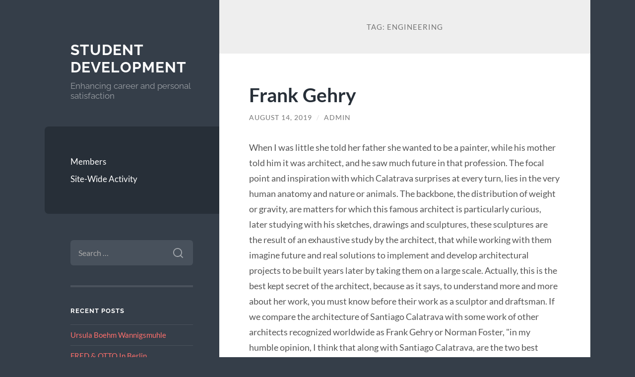

--- FILE ---
content_type: text/html; charset=UTF-8
request_url: http://www.studentdev.org/tag/engineering/
body_size: 8737
content:
<!DOCTYPE html>

<html lang="en-US">

	<head>

		<meta charset="UTF-8">
		<meta name="viewport" content="width=device-width, initial-scale=1.0" >

		<link rel="profile" href="http://gmpg.org/xfn/11">

		<title>engineering &#8211; Student Development</title>
<meta name='robots' content='max-image-preview:large' />
	<style>img:is([sizes="auto" i], [sizes^="auto," i]) { contain-intrinsic-size: 3000px 1500px }</style>
	<link rel="alternate" type="application/rss+xml" title="Student Development &raquo; Feed" href="http://www.studentdev.org/feed/" />
<link rel="alternate" type="application/rss+xml" title="Student Development &raquo; Comments Feed" href="http://www.studentdev.org/comments/feed/" />
<link rel="alternate" type="application/rss+xml" title="Student Development &raquo; engineering Tag Feed" href="http://www.studentdev.org/tag/engineering/feed/" />
<script type="text/javascript">
/* <![CDATA[ */
window._wpemojiSettings = {"baseUrl":"https:\/\/s.w.org\/images\/core\/emoji\/16.0.1\/72x72\/","ext":".png","svgUrl":"https:\/\/s.w.org\/images\/core\/emoji\/16.0.1\/svg\/","svgExt":".svg","source":{"concatemoji":"http:\/\/www.studentdev.org\/wp-includes\/js\/wp-emoji-release.min.js?ver=6.8.3"}};
/*! This file is auto-generated */
!function(s,n){var o,i,e;function c(e){try{var t={supportTests:e,timestamp:(new Date).valueOf()};sessionStorage.setItem(o,JSON.stringify(t))}catch(e){}}function p(e,t,n){e.clearRect(0,0,e.canvas.width,e.canvas.height),e.fillText(t,0,0);var t=new Uint32Array(e.getImageData(0,0,e.canvas.width,e.canvas.height).data),a=(e.clearRect(0,0,e.canvas.width,e.canvas.height),e.fillText(n,0,0),new Uint32Array(e.getImageData(0,0,e.canvas.width,e.canvas.height).data));return t.every(function(e,t){return e===a[t]})}function u(e,t){e.clearRect(0,0,e.canvas.width,e.canvas.height),e.fillText(t,0,0);for(var n=e.getImageData(16,16,1,1),a=0;a<n.data.length;a++)if(0!==n.data[a])return!1;return!0}function f(e,t,n,a){switch(t){case"flag":return n(e,"\ud83c\udff3\ufe0f\u200d\u26a7\ufe0f","\ud83c\udff3\ufe0f\u200b\u26a7\ufe0f")?!1:!n(e,"\ud83c\udde8\ud83c\uddf6","\ud83c\udde8\u200b\ud83c\uddf6")&&!n(e,"\ud83c\udff4\udb40\udc67\udb40\udc62\udb40\udc65\udb40\udc6e\udb40\udc67\udb40\udc7f","\ud83c\udff4\u200b\udb40\udc67\u200b\udb40\udc62\u200b\udb40\udc65\u200b\udb40\udc6e\u200b\udb40\udc67\u200b\udb40\udc7f");case"emoji":return!a(e,"\ud83e\udedf")}return!1}function g(e,t,n,a){var r="undefined"!=typeof WorkerGlobalScope&&self instanceof WorkerGlobalScope?new OffscreenCanvas(300,150):s.createElement("canvas"),o=r.getContext("2d",{willReadFrequently:!0}),i=(o.textBaseline="top",o.font="600 32px Arial",{});return e.forEach(function(e){i[e]=t(o,e,n,a)}),i}function t(e){var t=s.createElement("script");t.src=e,t.defer=!0,s.head.appendChild(t)}"undefined"!=typeof Promise&&(o="wpEmojiSettingsSupports",i=["flag","emoji"],n.supports={everything:!0,everythingExceptFlag:!0},e=new Promise(function(e){s.addEventListener("DOMContentLoaded",e,{once:!0})}),new Promise(function(t){var n=function(){try{var e=JSON.parse(sessionStorage.getItem(o));if("object"==typeof e&&"number"==typeof e.timestamp&&(new Date).valueOf()<e.timestamp+604800&&"object"==typeof e.supportTests)return e.supportTests}catch(e){}return null}();if(!n){if("undefined"!=typeof Worker&&"undefined"!=typeof OffscreenCanvas&&"undefined"!=typeof URL&&URL.createObjectURL&&"undefined"!=typeof Blob)try{var e="postMessage("+g.toString()+"("+[JSON.stringify(i),f.toString(),p.toString(),u.toString()].join(",")+"));",a=new Blob([e],{type:"text/javascript"}),r=new Worker(URL.createObjectURL(a),{name:"wpTestEmojiSupports"});return void(r.onmessage=function(e){c(n=e.data),r.terminate(),t(n)})}catch(e){}c(n=g(i,f,p,u))}t(n)}).then(function(e){for(var t in e)n.supports[t]=e[t],n.supports.everything=n.supports.everything&&n.supports[t],"flag"!==t&&(n.supports.everythingExceptFlag=n.supports.everythingExceptFlag&&n.supports[t]);n.supports.everythingExceptFlag=n.supports.everythingExceptFlag&&!n.supports.flag,n.DOMReady=!1,n.readyCallback=function(){n.DOMReady=!0}}).then(function(){return e}).then(function(){var e;n.supports.everything||(n.readyCallback(),(e=n.source||{}).concatemoji?t(e.concatemoji):e.wpemoji&&e.twemoji&&(t(e.twemoji),t(e.wpemoji)))}))}((window,document),window._wpemojiSettings);
/* ]]> */
</script>
<style id='wp-emoji-styles-inline-css' type='text/css'>

	img.wp-smiley, img.emoji {
		display: inline !important;
		border: none !important;
		box-shadow: none !important;
		height: 1em !important;
		width: 1em !important;
		margin: 0 0.07em !important;
		vertical-align: -0.1em !important;
		background: none !important;
		padding: 0 !important;
	}
</style>
<link rel='stylesheet' id='wp-block-library-css' href='http://www.studentdev.org/wp-includes/css/dist/block-library/style.min.css?ver=6.8.3' type='text/css' media='all' />
<style id='classic-theme-styles-inline-css' type='text/css'>
/*! This file is auto-generated */
.wp-block-button__link{color:#fff;background-color:#32373c;border-radius:9999px;box-shadow:none;text-decoration:none;padding:calc(.667em + 2px) calc(1.333em + 2px);font-size:1.125em}.wp-block-file__button{background:#32373c;color:#fff;text-decoration:none}
</style>
<style id='global-styles-inline-css' type='text/css'>
:root{--wp--preset--aspect-ratio--square: 1;--wp--preset--aspect-ratio--4-3: 4/3;--wp--preset--aspect-ratio--3-4: 3/4;--wp--preset--aspect-ratio--3-2: 3/2;--wp--preset--aspect-ratio--2-3: 2/3;--wp--preset--aspect-ratio--16-9: 16/9;--wp--preset--aspect-ratio--9-16: 9/16;--wp--preset--color--black: #272F38;--wp--preset--color--cyan-bluish-gray: #abb8c3;--wp--preset--color--white: #fff;--wp--preset--color--pale-pink: #f78da7;--wp--preset--color--vivid-red: #cf2e2e;--wp--preset--color--luminous-vivid-orange: #ff6900;--wp--preset--color--luminous-vivid-amber: #fcb900;--wp--preset--color--light-green-cyan: #7bdcb5;--wp--preset--color--vivid-green-cyan: #00d084;--wp--preset--color--pale-cyan-blue: #8ed1fc;--wp--preset--color--vivid-cyan-blue: #0693e3;--wp--preset--color--vivid-purple: #9b51e0;--wp--preset--color--accent: #FF706C;--wp--preset--color--dark-gray: #444;--wp--preset--color--medium-gray: #666;--wp--preset--color--light-gray: #888;--wp--preset--gradient--vivid-cyan-blue-to-vivid-purple: linear-gradient(135deg,rgba(6,147,227,1) 0%,rgb(155,81,224) 100%);--wp--preset--gradient--light-green-cyan-to-vivid-green-cyan: linear-gradient(135deg,rgb(122,220,180) 0%,rgb(0,208,130) 100%);--wp--preset--gradient--luminous-vivid-amber-to-luminous-vivid-orange: linear-gradient(135deg,rgba(252,185,0,1) 0%,rgba(255,105,0,1) 100%);--wp--preset--gradient--luminous-vivid-orange-to-vivid-red: linear-gradient(135deg,rgba(255,105,0,1) 0%,rgb(207,46,46) 100%);--wp--preset--gradient--very-light-gray-to-cyan-bluish-gray: linear-gradient(135deg,rgb(238,238,238) 0%,rgb(169,184,195) 100%);--wp--preset--gradient--cool-to-warm-spectrum: linear-gradient(135deg,rgb(74,234,220) 0%,rgb(151,120,209) 20%,rgb(207,42,186) 40%,rgb(238,44,130) 60%,rgb(251,105,98) 80%,rgb(254,248,76) 100%);--wp--preset--gradient--blush-light-purple: linear-gradient(135deg,rgb(255,206,236) 0%,rgb(152,150,240) 100%);--wp--preset--gradient--blush-bordeaux: linear-gradient(135deg,rgb(254,205,165) 0%,rgb(254,45,45) 50%,rgb(107,0,62) 100%);--wp--preset--gradient--luminous-dusk: linear-gradient(135deg,rgb(255,203,112) 0%,rgb(199,81,192) 50%,rgb(65,88,208) 100%);--wp--preset--gradient--pale-ocean: linear-gradient(135deg,rgb(255,245,203) 0%,rgb(182,227,212) 50%,rgb(51,167,181) 100%);--wp--preset--gradient--electric-grass: linear-gradient(135deg,rgb(202,248,128) 0%,rgb(113,206,126) 100%);--wp--preset--gradient--midnight: linear-gradient(135deg,rgb(2,3,129) 0%,rgb(40,116,252) 100%);--wp--preset--font-size--small: 16px;--wp--preset--font-size--medium: 20px;--wp--preset--font-size--large: 24px;--wp--preset--font-size--x-large: 42px;--wp--preset--font-size--regular: 18px;--wp--preset--font-size--larger: 32px;--wp--preset--spacing--20: 0.44rem;--wp--preset--spacing--30: 0.67rem;--wp--preset--spacing--40: 1rem;--wp--preset--spacing--50: 1.5rem;--wp--preset--spacing--60: 2.25rem;--wp--preset--spacing--70: 3.38rem;--wp--preset--spacing--80: 5.06rem;--wp--preset--shadow--natural: 6px 6px 9px rgba(0, 0, 0, 0.2);--wp--preset--shadow--deep: 12px 12px 50px rgba(0, 0, 0, 0.4);--wp--preset--shadow--sharp: 6px 6px 0px rgba(0, 0, 0, 0.2);--wp--preset--shadow--outlined: 6px 6px 0px -3px rgba(255, 255, 255, 1), 6px 6px rgba(0, 0, 0, 1);--wp--preset--shadow--crisp: 6px 6px 0px rgba(0, 0, 0, 1);}:where(.is-layout-flex){gap: 0.5em;}:where(.is-layout-grid){gap: 0.5em;}body .is-layout-flex{display: flex;}.is-layout-flex{flex-wrap: wrap;align-items: center;}.is-layout-flex > :is(*, div){margin: 0;}body .is-layout-grid{display: grid;}.is-layout-grid > :is(*, div){margin: 0;}:where(.wp-block-columns.is-layout-flex){gap: 2em;}:where(.wp-block-columns.is-layout-grid){gap: 2em;}:where(.wp-block-post-template.is-layout-flex){gap: 1.25em;}:where(.wp-block-post-template.is-layout-grid){gap: 1.25em;}.has-black-color{color: var(--wp--preset--color--black) !important;}.has-cyan-bluish-gray-color{color: var(--wp--preset--color--cyan-bluish-gray) !important;}.has-white-color{color: var(--wp--preset--color--white) !important;}.has-pale-pink-color{color: var(--wp--preset--color--pale-pink) !important;}.has-vivid-red-color{color: var(--wp--preset--color--vivid-red) !important;}.has-luminous-vivid-orange-color{color: var(--wp--preset--color--luminous-vivid-orange) !important;}.has-luminous-vivid-amber-color{color: var(--wp--preset--color--luminous-vivid-amber) !important;}.has-light-green-cyan-color{color: var(--wp--preset--color--light-green-cyan) !important;}.has-vivid-green-cyan-color{color: var(--wp--preset--color--vivid-green-cyan) !important;}.has-pale-cyan-blue-color{color: var(--wp--preset--color--pale-cyan-blue) !important;}.has-vivid-cyan-blue-color{color: var(--wp--preset--color--vivid-cyan-blue) !important;}.has-vivid-purple-color{color: var(--wp--preset--color--vivid-purple) !important;}.has-black-background-color{background-color: var(--wp--preset--color--black) !important;}.has-cyan-bluish-gray-background-color{background-color: var(--wp--preset--color--cyan-bluish-gray) !important;}.has-white-background-color{background-color: var(--wp--preset--color--white) !important;}.has-pale-pink-background-color{background-color: var(--wp--preset--color--pale-pink) !important;}.has-vivid-red-background-color{background-color: var(--wp--preset--color--vivid-red) !important;}.has-luminous-vivid-orange-background-color{background-color: var(--wp--preset--color--luminous-vivid-orange) !important;}.has-luminous-vivid-amber-background-color{background-color: var(--wp--preset--color--luminous-vivid-amber) !important;}.has-light-green-cyan-background-color{background-color: var(--wp--preset--color--light-green-cyan) !important;}.has-vivid-green-cyan-background-color{background-color: var(--wp--preset--color--vivid-green-cyan) !important;}.has-pale-cyan-blue-background-color{background-color: var(--wp--preset--color--pale-cyan-blue) !important;}.has-vivid-cyan-blue-background-color{background-color: var(--wp--preset--color--vivid-cyan-blue) !important;}.has-vivid-purple-background-color{background-color: var(--wp--preset--color--vivid-purple) !important;}.has-black-border-color{border-color: var(--wp--preset--color--black) !important;}.has-cyan-bluish-gray-border-color{border-color: var(--wp--preset--color--cyan-bluish-gray) !important;}.has-white-border-color{border-color: var(--wp--preset--color--white) !important;}.has-pale-pink-border-color{border-color: var(--wp--preset--color--pale-pink) !important;}.has-vivid-red-border-color{border-color: var(--wp--preset--color--vivid-red) !important;}.has-luminous-vivid-orange-border-color{border-color: var(--wp--preset--color--luminous-vivid-orange) !important;}.has-luminous-vivid-amber-border-color{border-color: var(--wp--preset--color--luminous-vivid-amber) !important;}.has-light-green-cyan-border-color{border-color: var(--wp--preset--color--light-green-cyan) !important;}.has-vivid-green-cyan-border-color{border-color: var(--wp--preset--color--vivid-green-cyan) !important;}.has-pale-cyan-blue-border-color{border-color: var(--wp--preset--color--pale-cyan-blue) !important;}.has-vivid-cyan-blue-border-color{border-color: var(--wp--preset--color--vivid-cyan-blue) !important;}.has-vivid-purple-border-color{border-color: var(--wp--preset--color--vivid-purple) !important;}.has-vivid-cyan-blue-to-vivid-purple-gradient-background{background: var(--wp--preset--gradient--vivid-cyan-blue-to-vivid-purple) !important;}.has-light-green-cyan-to-vivid-green-cyan-gradient-background{background: var(--wp--preset--gradient--light-green-cyan-to-vivid-green-cyan) !important;}.has-luminous-vivid-amber-to-luminous-vivid-orange-gradient-background{background: var(--wp--preset--gradient--luminous-vivid-amber-to-luminous-vivid-orange) !important;}.has-luminous-vivid-orange-to-vivid-red-gradient-background{background: var(--wp--preset--gradient--luminous-vivid-orange-to-vivid-red) !important;}.has-very-light-gray-to-cyan-bluish-gray-gradient-background{background: var(--wp--preset--gradient--very-light-gray-to-cyan-bluish-gray) !important;}.has-cool-to-warm-spectrum-gradient-background{background: var(--wp--preset--gradient--cool-to-warm-spectrum) !important;}.has-blush-light-purple-gradient-background{background: var(--wp--preset--gradient--blush-light-purple) !important;}.has-blush-bordeaux-gradient-background{background: var(--wp--preset--gradient--blush-bordeaux) !important;}.has-luminous-dusk-gradient-background{background: var(--wp--preset--gradient--luminous-dusk) !important;}.has-pale-ocean-gradient-background{background: var(--wp--preset--gradient--pale-ocean) !important;}.has-electric-grass-gradient-background{background: var(--wp--preset--gradient--electric-grass) !important;}.has-midnight-gradient-background{background: var(--wp--preset--gradient--midnight) !important;}.has-small-font-size{font-size: var(--wp--preset--font-size--small) !important;}.has-medium-font-size{font-size: var(--wp--preset--font-size--medium) !important;}.has-large-font-size{font-size: var(--wp--preset--font-size--large) !important;}.has-x-large-font-size{font-size: var(--wp--preset--font-size--x-large) !important;}
:where(.wp-block-post-template.is-layout-flex){gap: 1.25em;}:where(.wp-block-post-template.is-layout-grid){gap: 1.25em;}
:where(.wp-block-columns.is-layout-flex){gap: 2em;}:where(.wp-block-columns.is-layout-grid){gap: 2em;}
:root :where(.wp-block-pullquote){font-size: 1.5em;line-height: 1.6;}
</style>
<link rel='stylesheet' id='wilson_fonts-css' href='http://www.studentdev.org/wp-content/themes/wilson/assets/css/fonts.css?ver=6.8.3' type='text/css' media='all' />
<link rel='stylesheet' id='wilson_style-css' href='http://www.studentdev.org/wp-content/themes/wilson/style.css?ver=2.1.3' type='text/css' media='all' />
<script type="text/javascript" src="http://www.studentdev.org/wp-includes/js/jquery/jquery.min.js?ver=3.7.1" id="jquery-core-js"></script>
<script type="text/javascript" src="http://www.studentdev.org/wp-includes/js/jquery/jquery-migrate.min.js?ver=3.4.1" id="jquery-migrate-js"></script>
<script type="text/javascript" src="http://www.studentdev.org/wp-content/themes/wilson/assets/js/global.js?ver=2.1.3" id="wilson_global-js"></script>
<link rel="https://api.w.org/" href="http://www.studentdev.org/wp-json/" /><link rel="alternate" title="JSON" type="application/json" href="http://www.studentdev.org/wp-json/wp/v2/tags/459" /><meta name="generator" content="WordPress 6.8.3" />
<style data-context="foundation-flickity-css">/*! Flickity v2.0.2
http://flickity.metafizzy.co
---------------------------------------------- */.flickity-enabled{position:relative}.flickity-enabled:focus{outline:0}.flickity-viewport{overflow:hidden;position:relative;height:100%}.flickity-slider{position:absolute;width:100%;height:100%}.flickity-enabled.is-draggable{-webkit-tap-highlight-color:transparent;tap-highlight-color:transparent;-webkit-user-select:none;-moz-user-select:none;-ms-user-select:none;user-select:none}.flickity-enabled.is-draggable .flickity-viewport{cursor:move;cursor:-webkit-grab;cursor:grab}.flickity-enabled.is-draggable .flickity-viewport.is-pointer-down{cursor:-webkit-grabbing;cursor:grabbing}.flickity-prev-next-button{position:absolute;top:50%;width:44px;height:44px;border:none;border-radius:50%;background:#fff;background:hsla(0,0%,100%,.75);cursor:pointer;-webkit-transform:translateY(-50%);transform:translateY(-50%)}.flickity-prev-next-button:hover{background:#fff}.flickity-prev-next-button:focus{outline:0;box-shadow:0 0 0 5px #09f}.flickity-prev-next-button:active{opacity:.6}.flickity-prev-next-button.previous{left:10px}.flickity-prev-next-button.next{right:10px}.flickity-rtl .flickity-prev-next-button.previous{left:auto;right:10px}.flickity-rtl .flickity-prev-next-button.next{right:auto;left:10px}.flickity-prev-next-button:disabled{opacity:.3;cursor:auto}.flickity-prev-next-button svg{position:absolute;left:20%;top:20%;width:60%;height:60%}.flickity-prev-next-button .arrow{fill:#333}.flickity-page-dots{position:absolute;width:100%;bottom:-25px;padding:0;margin:0;list-style:none;text-align:center;line-height:1}.flickity-rtl .flickity-page-dots{direction:rtl}.flickity-page-dots .dot{display:inline-block;width:10px;height:10px;margin:0 8px;background:#333;border-radius:50%;opacity:.25;cursor:pointer}.flickity-page-dots .dot.is-selected{opacity:1}</style><style data-context="foundation-slideout-css">.slideout-menu{position:fixed;left:0;top:0;bottom:0;right:auto;z-index:0;width:256px;overflow-y:auto;-webkit-overflow-scrolling:touch;display:none}.slideout-menu.pushit-right{left:auto;right:0}.slideout-panel{position:relative;z-index:1;will-change:transform}.slideout-open,.slideout-open .slideout-panel,.slideout-open body{overflow:hidden}.slideout-open .slideout-menu{display:block}.pushit{display:none}</style><style type="text/css">.recentcomments a{display:inline !important;padding:0 !important;margin:0 !important;}</style><style>.ios7.web-app-mode.has-fixed header{ background-color: rgba(3,122,221,.88);}</style>
	</head>
	
	<body class="archive tag tag-engineering tag-459 wp-theme-wilson">

		
		<a class="skip-link button" href="#site-content">Skip to the content</a>
	
		<div class="wrapper">
	
			<header class="sidebar" id="site-header">
							
				<div class="blog-header">

									
						<div class="blog-info">
						
															<div class="blog-title">
									<a href="http://www.studentdev.org" rel="home">Student Development</a>
								</div>
														
															<p class="blog-description">Enhancing career and personal satisfaction</p>
													
						</div><!-- .blog-info -->
						
					
				</div><!-- .blog-header -->
				
				<div class="nav-toggle toggle">
				
					<p>
						<span class="show">Show menu</span>
						<span class="hide">Hide menu</span>
					</p>
				
					<div class="bars">
							
						<div class="bar"></div>
						<div class="bar"></div>
						<div class="bar"></div>
						
						<div class="clear"></div>
						
					</div><!-- .bars -->
				
				</div><!-- .nav-toggle -->
				
				<div class="blog-menu">
			
					<ul class="navigation">
					
						<li class="page_item page-item-1315"><a href="http://www.studentdev.org/members/">Members</a></li>
<li class="page_item page-item-1314"><a href="http://www.studentdev.org/activity/">Site-Wide Activity</a></li>
												
					</ul><!-- .navigation -->
				</div><!-- .blog-menu -->
				
				<div class="mobile-menu">
						 
					<ul class="navigation">
					
						<li class="page_item page-item-1315"><a href="http://www.studentdev.org/members/">Members</a></li>
<li class="page_item page-item-1314"><a href="http://www.studentdev.org/activity/">Site-Wide Activity</a></li>
						
					</ul>
					 
				</div><!-- .mobile-menu -->
				
				
					<div class="widgets" role="complementary">
					
						<div id="search-2" class="widget widget_search"><div class="widget-content"><form role="search" method="get" class="search-form" action="http://www.studentdev.org/">
				<label>
					<span class="screen-reader-text">Search for:</span>
					<input type="search" class="search-field" placeholder="Search &hellip;" value="" name="s" />
				</label>
				<input type="submit" class="search-submit" value="Search" />
			</form></div></div>
		<div id="recent-posts-2" class="widget widget_recent_entries"><div class="widget-content">
		<h3 class="widget-title">Recent Posts</h3>
		<ul>
											<li>
					<a href="http://www.studentdev.org/ursula-boehm-wannigsmuhle/">Ursula Boehm Wannigsmuhle</a>
									</li>
											<li>
					<a href="http://www.studentdev.org/fred-otto-in-berlin/">FRED &#038; OTTO In Berlin</a>
									</li>
											<li>
					<a href="http://www.studentdev.org/dineroclickbank/">DineroClickBank</a>
									</li>
											<li>
					<a href="http://www.studentdev.org/growing-your-business/">Growing your Business</a>
									</li>
											<li>
					<a href="http://www.studentdev.org/practical-modern-students/">Practical Modern Students</a>
									</li>
					</ul>

		</div></div><div id="recent-comments-2" class="widget widget_recent_comments"><div class="widget-content"><h3 class="widget-title">Recent Comments</h3><ul id="recentcomments"></ul></div></div><div id="archives-2" class="widget widget_archive"><div class="widget-content"><h3 class="widget-title">Archives</h3>
			<ul>
					<li><a href='http://www.studentdev.org/2023/05/'>May 2023</a></li>
	<li><a href='http://www.studentdev.org/2023/02/'>February 2023</a></li>
	<li><a href='http://www.studentdev.org/2023/01/'>January 2023</a></li>
	<li><a href='http://www.studentdev.org/2019/11/'>November 2019</a></li>
	<li><a href='http://www.studentdev.org/2019/10/'>October 2019</a></li>
	<li><a href='http://www.studentdev.org/2019/09/'>September 2019</a></li>
	<li><a href='http://www.studentdev.org/2019/08/'>August 2019</a></li>
	<li><a href='http://www.studentdev.org/2019/07/'>July 2019</a></li>
	<li><a href='http://www.studentdev.org/2019/06/'>June 2019</a></li>
	<li><a href='http://www.studentdev.org/2019/05/'>May 2019</a></li>
	<li><a href='http://www.studentdev.org/2019/04/'>April 2019</a></li>
	<li><a href='http://www.studentdev.org/2019/03/'>March 2019</a></li>
	<li><a href='http://www.studentdev.org/2019/02/'>February 2019</a></li>
	<li><a href='http://www.studentdev.org/2019/01/'>January 2019</a></li>
	<li><a href='http://www.studentdev.org/2018/12/'>December 2018</a></li>
	<li><a href='http://www.studentdev.org/2018/11/'>November 2018</a></li>
	<li><a href='http://www.studentdev.org/2018/10/'>October 2018</a></li>
	<li><a href='http://www.studentdev.org/2018/09/'>September 2018</a></li>
	<li><a href='http://www.studentdev.org/2018/08/'>August 2018</a></li>
	<li><a href='http://www.studentdev.org/2016/11/'>November 2016</a></li>
	<li><a href='http://www.studentdev.org/2016/05/'>May 2016</a></li>
	<li><a href='http://www.studentdev.org/2016/04/'>April 2016</a></li>
	<li><a href='http://www.studentdev.org/2016/03/'>March 2016</a></li>
	<li><a href='http://www.studentdev.org/2016/02/'>February 2016</a></li>
	<li><a href='http://www.studentdev.org/2016/01/'>January 2016</a></li>
	<li><a href='http://www.studentdev.org/2015/12/'>December 2015</a></li>
	<li><a href='http://www.studentdev.org/2015/11/'>November 2015</a></li>
	<li><a href='http://www.studentdev.org/2015/05/'>May 2015</a></li>
	<li><a href='http://www.studentdev.org/2015/04/'>April 2015</a></li>
	<li><a href='http://www.studentdev.org/2015/03/'>March 2015</a></li>
	<li><a href='http://www.studentdev.org/2015/02/'>February 2015</a></li>
	<li><a href='http://www.studentdev.org/2014/10/'>October 2014</a></li>
	<li><a href='http://www.studentdev.org/2014/09/'>September 2014</a></li>
	<li><a href='http://www.studentdev.org/2014/08/'>August 2014</a></li>
	<li><a href='http://www.studentdev.org/2014/07/'>July 2014</a></li>
	<li><a href='http://www.studentdev.org/2014/06/'>June 2014</a></li>
	<li><a href='http://www.studentdev.org/2014/05/'>May 2014</a></li>
	<li><a href='http://www.studentdev.org/2014/04/'>April 2014</a></li>
	<li><a href='http://www.studentdev.org/2014/03/'>March 2014</a></li>
	<li><a href='http://www.studentdev.org/2014/02/'>February 2014</a></li>
	<li><a href='http://www.studentdev.org/2014/01/'>January 2014</a></li>
	<li><a href='http://www.studentdev.org/2013/11/'>November 2013</a></li>
	<li><a href='http://www.studentdev.org/2013/10/'>October 2013</a></li>
	<li><a href='http://www.studentdev.org/2013/09/'>September 2013</a></li>
	<li><a href='http://www.studentdev.org/2013/08/'>August 2013</a></li>
	<li><a href='http://www.studentdev.org/2013/07/'>July 2013</a></li>
	<li><a href='http://www.studentdev.org/2013/05/'>May 2013</a></li>
	<li><a href='http://www.studentdev.org/2013/03/'>March 2013</a></li>
	<li><a href='http://www.studentdev.org/2013/02/'>February 2013</a></li>
	<li><a href='http://www.studentdev.org/2013/01/'>January 2013</a></li>
	<li><a href='http://www.studentdev.org/2012/10/'>October 2012</a></li>
	<li><a href='http://www.studentdev.org/2012/08/'>August 2012</a></li>
	<li><a href='http://www.studentdev.org/2012/07/'>July 2012</a></li>
	<li><a href='http://www.studentdev.org/2012/03/'>March 2012</a></li>
	<li><a href='http://www.studentdev.org/2011/11/'>November 2011</a></li>
			</ul>

			</div></div><div id="categories-2" class="widget widget_categories"><div class="widget-content"><h3 class="widget-title">Categories</h3>
			<ul>
					<li class="cat-item cat-item-3"><a href="http://www.studentdev.org/category/general/">General</a>
</li>
	<li class="cat-item cat-item-2"><a href="http://www.studentdev.org/category/news/">News</a>
</li>
			</ul>

			</div></div><div id="meta-2" class="widget widget_meta"><div class="widget-content"><h3 class="widget-title">Meta</h3>
		<ul>
						<li><a href="http://www.studentdev.org/wp-login.php">Log in</a></li>
			<li><a href="http://www.studentdev.org/feed/">Entries feed</a></li>
			<li><a href="http://www.studentdev.org/comments/feed/">Comments feed</a></li>

			<li><a href="https://wordpress.org/">WordPress.org</a></li>
		</ul>

		</div></div><div id="search-2" class="widget widget_search"><div class="widget-content"><form role="search" method="get" class="search-form" action="http://www.studentdev.org/">
				<label>
					<span class="screen-reader-text">Search for:</span>
					<input type="search" class="search-field" placeholder="Search &hellip;" value="" name="s" />
				</label>
				<input type="submit" class="search-submit" value="Search" />
			</form></div></div>
		<div id="recent-posts-2" class="widget widget_recent_entries"><div class="widget-content">
		<h3 class="widget-title">Recent Posts</h3>
		<ul>
											<li>
					<a href="http://www.studentdev.org/ursula-boehm-wannigsmuhle/">Ursula Boehm Wannigsmuhle</a>
									</li>
											<li>
					<a href="http://www.studentdev.org/fred-otto-in-berlin/">FRED &#038; OTTO In Berlin</a>
									</li>
											<li>
					<a href="http://www.studentdev.org/dineroclickbank/">DineroClickBank</a>
									</li>
											<li>
					<a href="http://www.studentdev.org/growing-your-business/">Growing your Business</a>
									</li>
											<li>
					<a href="http://www.studentdev.org/practical-modern-students/">Practical Modern Students</a>
									</li>
					</ul>

		</div></div><div id="recent-comments-2" class="widget widget_recent_comments"><div class="widget-content"><h3 class="widget-title">Recent Comments</h3><ul id="recentcomments-2"></ul></div></div><div id="archives-2" class="widget widget_archive"><div class="widget-content"><h3 class="widget-title">Archives</h3>
			<ul>
					<li><a href='http://www.studentdev.org/2023/05/'>May 2023</a></li>
	<li><a href='http://www.studentdev.org/2023/02/'>February 2023</a></li>
	<li><a href='http://www.studentdev.org/2023/01/'>January 2023</a></li>
	<li><a href='http://www.studentdev.org/2019/11/'>November 2019</a></li>
	<li><a href='http://www.studentdev.org/2019/10/'>October 2019</a></li>
	<li><a href='http://www.studentdev.org/2019/09/'>September 2019</a></li>
	<li><a href='http://www.studentdev.org/2019/08/'>August 2019</a></li>
	<li><a href='http://www.studentdev.org/2019/07/'>July 2019</a></li>
	<li><a href='http://www.studentdev.org/2019/06/'>June 2019</a></li>
	<li><a href='http://www.studentdev.org/2019/05/'>May 2019</a></li>
	<li><a href='http://www.studentdev.org/2019/04/'>April 2019</a></li>
	<li><a href='http://www.studentdev.org/2019/03/'>March 2019</a></li>
	<li><a href='http://www.studentdev.org/2019/02/'>February 2019</a></li>
	<li><a href='http://www.studentdev.org/2019/01/'>January 2019</a></li>
	<li><a href='http://www.studentdev.org/2018/12/'>December 2018</a></li>
	<li><a href='http://www.studentdev.org/2018/11/'>November 2018</a></li>
	<li><a href='http://www.studentdev.org/2018/10/'>October 2018</a></li>
	<li><a href='http://www.studentdev.org/2018/09/'>September 2018</a></li>
	<li><a href='http://www.studentdev.org/2018/08/'>August 2018</a></li>
	<li><a href='http://www.studentdev.org/2016/11/'>November 2016</a></li>
	<li><a href='http://www.studentdev.org/2016/05/'>May 2016</a></li>
	<li><a href='http://www.studentdev.org/2016/04/'>April 2016</a></li>
	<li><a href='http://www.studentdev.org/2016/03/'>March 2016</a></li>
	<li><a href='http://www.studentdev.org/2016/02/'>February 2016</a></li>
	<li><a href='http://www.studentdev.org/2016/01/'>January 2016</a></li>
	<li><a href='http://www.studentdev.org/2015/12/'>December 2015</a></li>
	<li><a href='http://www.studentdev.org/2015/11/'>November 2015</a></li>
	<li><a href='http://www.studentdev.org/2015/05/'>May 2015</a></li>
	<li><a href='http://www.studentdev.org/2015/04/'>April 2015</a></li>
	<li><a href='http://www.studentdev.org/2015/03/'>March 2015</a></li>
	<li><a href='http://www.studentdev.org/2015/02/'>February 2015</a></li>
	<li><a href='http://www.studentdev.org/2014/10/'>October 2014</a></li>
	<li><a href='http://www.studentdev.org/2014/09/'>September 2014</a></li>
	<li><a href='http://www.studentdev.org/2014/08/'>August 2014</a></li>
	<li><a href='http://www.studentdev.org/2014/07/'>July 2014</a></li>
	<li><a href='http://www.studentdev.org/2014/06/'>June 2014</a></li>
	<li><a href='http://www.studentdev.org/2014/05/'>May 2014</a></li>
	<li><a href='http://www.studentdev.org/2014/04/'>April 2014</a></li>
	<li><a href='http://www.studentdev.org/2014/03/'>March 2014</a></li>
	<li><a href='http://www.studentdev.org/2014/02/'>February 2014</a></li>
	<li><a href='http://www.studentdev.org/2014/01/'>January 2014</a></li>
	<li><a href='http://www.studentdev.org/2013/11/'>November 2013</a></li>
	<li><a href='http://www.studentdev.org/2013/10/'>October 2013</a></li>
	<li><a href='http://www.studentdev.org/2013/09/'>September 2013</a></li>
	<li><a href='http://www.studentdev.org/2013/08/'>August 2013</a></li>
	<li><a href='http://www.studentdev.org/2013/07/'>July 2013</a></li>
	<li><a href='http://www.studentdev.org/2013/05/'>May 2013</a></li>
	<li><a href='http://www.studentdev.org/2013/03/'>March 2013</a></li>
	<li><a href='http://www.studentdev.org/2013/02/'>February 2013</a></li>
	<li><a href='http://www.studentdev.org/2013/01/'>January 2013</a></li>
	<li><a href='http://www.studentdev.org/2012/10/'>October 2012</a></li>
	<li><a href='http://www.studentdev.org/2012/08/'>August 2012</a></li>
	<li><a href='http://www.studentdev.org/2012/07/'>July 2012</a></li>
	<li><a href='http://www.studentdev.org/2012/03/'>March 2012</a></li>
	<li><a href='http://www.studentdev.org/2011/11/'>November 2011</a></li>
			</ul>

			</div></div><div id="categories-2" class="widget widget_categories"><div class="widget-content"><h3 class="widget-title">Categories</h3>
			<ul>
					<li class="cat-item cat-item-3"><a href="http://www.studentdev.org/category/general/">General</a>
</li>
	<li class="cat-item cat-item-2"><a href="http://www.studentdev.org/category/news/">News</a>
</li>
			</ul>

			</div></div><div id="meta-2" class="widget widget_meta"><div class="widget-content"><h3 class="widget-title">Meta</h3>
		<ul>
						<li><a href="http://www.studentdev.org/wp-login.php">Log in</a></li>
			<li><a href="http://www.studentdev.org/feed/">Entries feed</a></li>
			<li><a href="http://www.studentdev.org/comments/feed/">Comments feed</a></li>

			<li><a href="https://wordpress.org/">WordPress.org</a></li>
		</ul>

		</div></div>						
					</div><!-- .widgets -->
					
													
			</header><!-- .sidebar -->

			<main class="content" id="site-content">	
		<header class="archive-header">
		
							<h1 class="archive-title">Tag: <span>engineering</span></h1>
			
						
		</header><!-- .archive-header -->
					
	
	<div class="posts">
			
				
			<article id="post-2711" class="post-2711 post type-post status-publish format-standard hentry category-news tag-engineering">
		
				
<div class="post-inner">

	
		<header class="post-header">
			
			<h2 class="post-title">
				<a href="http://www.studentdev.org/frank-gehry/" rel="bookmark">Frank Gehry</a>
			</h2>
			
					
		<div class="post-meta">
		
			<span class="post-date"><a href="http://www.studentdev.org/frank-gehry/">August 14, 2019</a></span>
			
			<span class="date-sep"> / </span>
				
			<span class="post-author"><a href="http://www.studentdev.org/author/admin/" title="Posts by admin" rel="author">admin</a></span>
			
						
						
												
		</div><!-- .post-meta -->

					
		</header><!-- .post-header -->

	
		
		<div class="post-content">
		
			<p>When I was little she told her father she wanted to be a painter, while his mother told him it was architect, and he saw much future in that profession. The focal point and inspiration with which Calatrava surprises at every turn, lies in the very human anatomy and nature or animals. The backbone, the distribution of weight or gravity, are matters for which this famous architect is particularly curious, later studying with his sketches, drawings and sculptures, these sculptures are the result of an exhaustive study by the architect, that while working with them imagine future and real solutions to implement and develop architectural projects to be built years later by taking them on a large scale. Actually, this is the best kept secret of the architect, because as it says, to understand more and more about her work, you must know before their work as a sculptor and draftsman. If we compare the architecture of Santiago Calatrava with some work of other architects recognized worldwide as Frank Gehry or Norman Foster, &quot;in my humble opinion, I think that along with Santiago Calatrava, are the two best contemporary architects of the moment, we realize that the style of Santiago Calatrava is definitely classic. Calatrava has certainly been influenced as I said, by the Italian Renaissance. </p>
<p>Gaudi is another artist and compatriot of his who also has greatly influenced. The architect is often the technique of Gaudi&#39;s original trencadis to take most of their works. The difference with regard to this technique is that Gaudi used bright colors in his work detail while Calatrava makes use of spotless white, with which surprises us every year.</p>

		</div><!-- .post-content -->

	
</div><!-- .post-inner -->									
			</article><!-- .post -->
											
			
	</div><!-- .posts -->

			<footer class="footer section large-padding bg-dark clear" id="site-footer">

			
			<div class="credits">
				
				<p class="credits-left">&copy; 2026 <a href="http://www.studentdev.org">Student Development</a></p>
				
				<p class="credits-right"><span>Theme by <a href="https://andersnoren.se">Anders Nor&eacute;n</a></span> &mdash; <a class="tothetop" href="#site-header">Up &uarr;</a></p>
				
			</div><!-- .credits -->
		
		</footer><!-- #site-footer -->
		
	</main><!-- #site-content -->
	
</div><!-- .wrapper -->

<script type="speculationrules">
{"prefetch":[{"source":"document","where":{"and":[{"href_matches":"\/*"},{"not":{"href_matches":["\/wp-*.php","\/wp-admin\/*","\/wp-content\/uploads\/*","\/wp-content\/*","\/wp-content\/plugins\/*","\/wp-content\/themes\/wilson\/*","\/*\\?(.+)"]}},{"not":{"selector_matches":"a[rel~=\"nofollow\"]"}},{"not":{"selector_matches":".no-prefetch, .no-prefetch a"}}]},"eagerness":"conservative"}]}
</script>
<!-- Powered by WPtouch: 4.3.62 -->
</body>
</html>